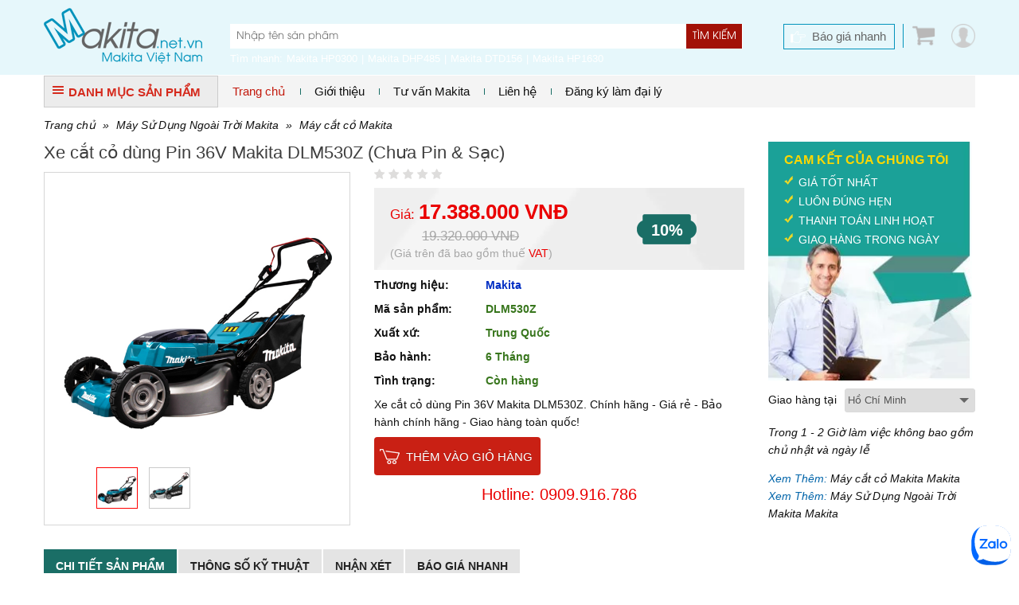

--- FILE ---
content_type: text/html; charset=UTF-8
request_url: https://www.makita.net.vn/xe-cat-co-dung-pin-36v-makita-dlm530z-chua-pin-sac_3007.html
body_size: 13515
content:
<!DOCTYPE html PUBLIC "-//W3C//DTD XHTML 1.0 Transitional//EN" "http://www.w3.org/TR/xhtml1/DTD/xhtml1-transitional.dtd">
<html xmlns="http://www.w3.org/1999/xhtml">
<head lang="vi">
    <meta http-equiv="Content-Type" content="text/html; charset=utf-8"/>
    <meta name="viewport" content="width=device-width, initial-scale=1, maximum-scale=1, user-scalable=no"/>
            <meta name="thumbnail" content="https://www.makita.net.vn/data/bt8/xe-cat-co-dung-pin-36v-makita-dlm530z-chua-pin-sac-1.jpg"/>
        <pagemap>
            <dataobject type="thumbnail">
                <attribute name="src" value="https://www.makita.net.vn/data/bt8/xe-cat-co-dung-pin-36v-makita-dlm530z-chua-pin-sac-1.jpg"/>
                <attribute name="width" value="100"/>
                <attribute name="height" value="100"/>
            </dataobject>
        </pagemap>
        <meta property="og:title" content=""/>
    <meta property="og:type" content="website"/>
    <meta property="og:url" content="https://www.makita.net.vn/xe-cat-co-dung-pin-36v-makita-dlm530z-chua-pin-sac_3007.html"/>
    <meta property="og:image" content="https://www.makita.net.vn/data/bt8/xe-cat-co-dung-pin-36v-makita-dlm530z-chua-pin-sac-1.jpg"/>
            <meta property="og:image:type" content="image/jpeg"/>
        <meta property="og:image:width" content="350"/>
        <meta property="og:image:height" content="350"/>
        <meta property="og:site_name" content="Makita.net.vn"/>
    <meta property="og:description" content="Xe cắt cỏ dùng Pin 36V Makita DLM530Z. Chính hãng - Giá rẻ - Bảo hành chính hãng - Giao hàng toàn quốc!"/>
    <meta property="fb:app_id" content="1462579410465653"/>
    <meta property="fb:admins" content="1840850313"/>
    <meta property="fb:admins" content="100004809858190"/>

    <meta name="keywords" content="Xe cắt cỏ dùng Pin 36V Makita DLM530Z, Xe đẩy cắt cỏ Makita DLM530Z, Máy cắt cỏ"/>
    <meta name="description" content="Xe cắt cỏ dùng Pin 36V Makita DLM530Z. Chính hãng - Giá rẻ - Bảo hành chính hãng - Giao hàng toàn quốc!"/>
    <meta name="author" content="CÔNG TY TNHH TM THIẾT BỊ PHA LÊ"/>
    <meta name="google-site-verification" content="tSbI7XnjEtif1MB6CbDpdU81EUChfkesfpTnig4B7m0"/>
    <title>Xe cắt cỏ dùng Pin 36V Makita DLM530Z. Chính hãng - Giá rẻ | Máy cắt cỏ Makita | makita.net.vn</title>
    <base href="https://www.makita.net.vn/">    <!--[if lt IE 10]>
    <link rel="shortcut icon" href="/images/logo-makita.jpg" type="image/x-icon">
    <![endif]-->
    <link rel="icon" href="/images/logo-makita.jpg" type="image/x-icon">
    <link rel="canonical" href="https://www.makita.net.vn/xe-cat-co-dung-pin-36v-makita-dlm530z-chua-pin-sac_3007.html"/>
            <link rel="stylesheet" href="https://www.makita.net.vn/min/g=css3_14" type="text/css"/>        <script>(function(win,doc){'use strict';function loadCSS(href){var ss=doc.createElement('link'),ref=doc.getElementsByTagName('script')[0],sheets=doc.styleSheets;ss.rel='stylesheet';ss.href=href;ss.media='only x';ref.parentNode.insertBefore(ss,ref);function toggleMedia(){var defined,i;for(i=0;i<sheets.length;i=i+1){if(sheets[i].href&&sheets[i].href.indexOf(ss.href)>-1){defined=true;}}if(defined){ss.media='all';}else{win.setTimeout(toggleMedia);}}toggleMedia();return ss;}loadCSS('https://www.makita.net.vn/min/g=css3_14');}(this,this.document));</script>
        <noscript>
            <link rel="stylesheet" href="https://www.makita.net.vn/min/g=css3_14" type="text/css"/>
        </noscript>
        <script src="https://apis.google.com/js/platform.js" async defer>
        {lang: 'vi'}
    </script>
    <script>var sSearchUrl="https://www.makita.net.vn/san-pham.html";var sUrlCart="https://www.makita.net.vn/gio-hang.html";var sQuotationUrl="https://www.makita.net.vn/bao-gia-san-pham.html";var baogia_success_url="https://www.makita.net.vn/bao-gia-thanh-cong.html";var order3s_success_url="https://www.makita.net.vn/mua-hang-thanh-cong.html";var signup_success_url="https://www.makita.net.vn/dang-ky-thanh-cong.html";var is_logined=0;var is_homepage=false;</script>
    
    <script type='application/ld+json'>
    {"@context":"http:\/\/www.schema.org","@type":"product","sku":"DLM530Z","name":"Xe c\u1eaft c\u1ecf d\u00f9ng Pin 36V Makita DLM530Z (Ch\u01b0a Pin & S\u1ea1c)","description":"<div style=\"text-align: center;\">\r\n\t<img alt=\"\" src=\"https:\/\/www.makita.net.vn\/data\/ck\/images\/may-cat-co-day-dung-pin-makita-dlm530z-2.jpg\" style=\"width: 800px; height: 500px;\" \/><\/div>","image":"https:\/\/www.makita.net.vn\/data\/bt8\/xe-cat-co-dung-pin-36v-makita-dlm530z-chua-pin-sac-1.jpg","url":"https:\/\/www.makita.net.vn\/xe-cat-co-dung-pin-36v-makita-dlm530z-chua-pin-sac_3007.html","category":"  >  M\u00e1y S\u1eed D\u1ee5ng Ngo\u00e0i Tr\u1eddi Makita  >  M\u00e1y c\u1eaft c\u1ecf Makita","brand":{"@type":"brand","name":"Makita","url":"https:\/\/www.makita.net.vn\/thuong-hieu\/makita.html"},"model":{"@type":"ProductModel","name":"DLM530Z"},"offers":{"@type":"AggregateOffer","offerCount":1,"priceCurrency":"VND","highPrice":"19320000","lowPrice":"17388000"},"aggregateRating":{"@type":"AggregateRating","worstRating":0,"bestRating":0,"ratingValue":"0.00","ratingCount":"0"}}
    </script>
        <!-- Google Tag Manager -->
    <script>(function(w,d,s,l,i){w[l]=w[l]||[];w[l].push({'gtm.start':new Date().getTime(),event:'gtm.js'});var f=d.getElementsByTagName(s)[0],j=d.createElement(s),dl=l!='dataLayer'?'&l='+l:'';j.async=true;j.src='https://www.googletagmanager.com/gtm.js?id='+i+dl;f.parentNode.insertBefore(j,f);})(window,document,'script','dataLayer','GTM-5VCPTZ3');</script>
    <!-- End Google Tag Manager -->
</head>

<body><noscript><meta HTTP-EQUIV="refresh" content="0;url='https://www.makita.net.vn/xe-cat-co-dung-pin-36v-makita-dlm530z-chua-pin-sac_3007.html?PageSpeed=noscript'" /><style><!--table,div,span,font,p{display:none} --></style><div style="display:block">Please click <a href="https://www.makita.net.vn/xe-cat-co-dung-pin-36v-makita-dlm530z-chua-pin-sac_3007.html?PageSpeed=noscript">here</a> if you are not redirected within a few seconds.</div></noscript>
    <!-- Google Tag Manager (noscript) -->
<noscript><iframe src="https://www.googletagmanager.com/ns.html?id=GTM-5VCPTZ3" height="0" width="0" style="display:none;visibility:hidden"></iframe></noscript>
<!-- End Google Tag Manager (noscript) -->

<div id="fb-root"></div>
<script>(function(d,s,id){var js,fjs=d.getElementsByTagName(s)[0];if(d.getElementById(id))return;js=d.createElement(s);js.id=id;js.src="//connect.facebook.net/vi_VN/sdk.js#xfbml=1&version=v2.5";fjs.parentNode.insertBefore(js,fjs);}(document,'script','facebook-jssdk'));</script>
<!--Form Login-->
<div style='display:none'>
    <div class="popup_login" id="login_form">
        <form id="signin_form" method="post">
            <h3> Đăng nhập </h3>
            <div class="input_form">
                <label for="login_email"> E-mail <span class="required">*</span></label>
                <input type="text" name="email" value="" id="login_email" maxlength="50" class="input identity">
            </div>
            <div class="input_form">
                <label for="login_password"> Mật khẩu <span class="required">*</span></label>
                <input type="password" name="password" value="" id="login_password" class="input password">
            </div>
            <div class="note_wrapper clearfix">
                <div class="lost_password"> <a class="link_popup link_forgot_popup link_acount" href="#pn_forgot_form">Quên mật khẩu</a> </div>
            </div>
            <div class="input_form"> <button type="button" id="button_login" onclick="signin();" class="button ladda-button" data-style="zoom-in">Đăng nhập</button>
            </div>
            <div class="note_wrapper"> Bạn chưa là thành viên? <a rel="nofollow" href="#register_form" class="link_popup link_register_popup link_acount">Đăng ký ngay</a></div>
            <input type="hidden" name="action" id="action" value="signin"/>
            <input type="hidden" class="cl_direct_url" name="direct_url" id="direct_url" value="https%3A%2F%2Fwww.makita.net.vn%3A443%2Fxe-cat-co-dung-pin-36v-makita-dlm530z-chua-pin-sac_3007.html"/>
        </form>
        <div style="clear: both;"></div>
        <hr style="display: block; margin: 10px 0px 5px 0px;">
        <a href="javascript: void(0);" onclick="callPopupLogin('https://www.makita.net.vn/facebook/login_js.php?urlreturn=https%3A%2F%2Fwww.makita.net.vn%3A443%2Fxe-cat-co-dung-pin-36v-makita-dlm530z-chua-pin-sac_3007.html')" class="lnk-login-social"><img src="../../images/user/login_facebook.png"/></a>
        <a href="javascript: void(0);" onclick="callPopupLogin('https://www.makita.net.vn/google/')" class="lnk-login-social"><img src="../../images/user/login_google.png"/></a>
    </div>
</div>
<!--end Form Login-->
<!--Form register-->
<div style='display:none'>
    <div class="popup_login" id="register_form">
        <form id="signup_form" method="post">
            <h3> Đăng ký tài khoản </h3>
            <div class="input_form">
                <label for="register_name"> Họ tên <span class="required">*</span></label>
                <input type="text" name="name" value="" id="register_name" class="input identity">
            </div>
            <div class="input_form">
                <label for="register_address"> Địa chỉ <span class="required">*</span></label>
                <input type="text" name="address" value="" id="register_address" class="input identity">
            </div>
            <div class="input_form">
                <label for="register_phone"> Điện thoại <span class="required">*</span></label>
                <input type="text" name="phone" value="" id="register_phone" class="input identity">
            </div>
            <div class="input_form">
                <label for="register_email"> E-mail <span class="required">*</span></label>
                <input type="text" name="email" value="" id="register_email" class="input identity">
            </div>
            <div class="input_form">
                <label for="register_password"> Mật khẩu <span class="required">*</span></label>
                <input type="password" name="password" value="" id="register_password" class="input password">
            </div>
            <div class="input_form">
                <label for="register_confirm_password"> Nhập lại mật khẩu <span class="required">*</span></label>
                <input type="password" name="confirm_password" value="" id="register_confirm_password" class="input password">
            </div>
            <div class="input_form"> <button type="button" id="button_register" onclick="signup();" class="button ladda-button" data-style="zoom-in">Đăng ký</button>
            </div>
            <div class="note_wrapper"> Bạn đã là thành viên? <a rel="nofollow" href="#login_form" class="link_popup link_login_popup link_acount">Hãy đăng nhập</a></div>
            <input type="hidden" name="action" id="action" value="signup"/>
            <input type="hidden" class="cl_direct_url" name="direct_url" id="direct_url" value="https%3A%2F%2Fwww.makita.net.vn%3A443%2Fxe-cat-co-dung-pin-36v-makita-dlm530z-chua-pin-sac_3007.html"/>
        </form>
        <div style="clear: both;"></div>
        <hr style="display: block; margin: 10px 0px 5px 0px;">
        <a href="javascript: void(0);" onclick="callPopupLogin('https://www.makita.net.vn/facebook/login_js.php?urlreturn=https%3A%2F%2Fwww.makita.net.vn%3A443%2Fxe-cat-co-dung-pin-36v-makita-dlm530z-chua-pin-sac_3007.html')" class="lnk-login-social"><img src="../../images/user/login_facebook.png"/></a>
        <a href="javascript: void(0);" onclick="callPopupLogin('https://www.makita.net.vn/google/')" class="lnk-login-social"><img src="../../images/user/login_google.png"/></a>
    </div>
</div>
<!--end Form register-->
<!--Form forgot password-->
<div style='display:none'>
    <div class="popup_login" id="pn_forgot_form">
        <form id="forgot_form" method="post">
            <h3> Quên mật khẩu </h3>
            <div class="input_form">
                <label for="forgot_email"> Email <span class="required">*</span></label>
                <input type="text" name="email" value="" id="forgot_email" maxlength="50" class="input identity">
            </div>
            <div class="input_form"> <button type="button" id="button_forgot" onclick="forgot();" class="button ladda-button" data-style="zoom-in">Gửi yêu cầu</button>
            </div>
            <div class="note_wrapper"> Bạn chưa là thành viên? <a rel="nofollow" href="#register_form" class="link_popup link_register_popup link_acount">Đăng ký ngay</a></div>
            <input type="hidden" name="action" id="action" value="forgot"/>
        </form>
    </div>
</div>
<!--end Form forgot password-->
<!--Form reset password-->
<a class="link_popup link_reset_popup link_acount" href="#pn_reset_form"></a>
<div style='display:none'>
    <div class="popup_login" id="pn_reset_form">
        <form id="reset_form" method="post">
            <h3> Nhập mật khẩu mới</h3>
            <div class="input_form">
                <label for="login_password"> Mật khẩu mới <span class="required">*</span></label>
                <input type="password" name="password" value="" id="reset_password" class="input password">
            </div>
            <div class="input_form">
                <label for="login_password"> Nhập lại mật khẩu <span class="required">*</span></label>
                <input type="password" name="retype_password" value="" id="reset_retype_password" class="input password">
            </div>
            <div class="input_form"> <button type="button" id="button_reset_pass" onclick="resetPass();" class="button ladda-button" data-style="zoom-in">Đổi mật khẩu</button>
            </div>
            <input type="hidden" name="code" id="code" value=""/>
            <input type="hidden" name="action" id="action" value="reset"/>
        </form>
    </div>
</div>
<!--end Form reset password-->
<div id="popup-center">
    <div style="position: relative;">
        <a href="javascript: void(0);" onclick="popUpClosed();"><i class="fa fa-close"></i></a>
        <iframe src="" frameborder="0" width="100%" height="100%"></iframe>
    </div>
</div>
<!--#begin Header-->
<header>
    <div class="container"><span class="four columns" id="logo"><a href='https://www.makita.net.vn' title="Thời Giá"><img src="images/logo-makita.jpg" alt='Thời Giá' title='Thời Giá'/></a></span>
        <!--Search Tool-->
        <div class="search_form eight columns">
            <div class="search_box form_submit">
                <div class="input_bar">
                    <input class="inputSearch" placeholder="Nhập tên sản phẩm" name="keyword" type="text" id="keyword" value="" onkeyup="searchSuggestion();" onfocus="searchSuggestion();"/>
                </div>
                <div class="search_icon_wrapper">
                    <button type="button" id="lnk-search" name="search-button" class="submitSearch">Tìm kiếm</button>
                </div>
                <div id="pn_result_auto_complete"><div id="pn_result_auto_complete_frame"></div></div>
            </div>
            <div class="cf"></div>
            <div class="header-search-link cl_white">
                                                <div class="title_search">Tìm nhanh:</div>
                <ul>
                                            <li><a href="https://www.makita.net.vn/may-khoan-bua-va-van-vit-makita-10mm-hp0300_2813.html" target="_blank">Makita HP0300</a></li>
                                            <li><a href="https://www.makita.net.vn/may-khoan-bua-van-vit-dung-pin-makita-dhp485z-chua-pin-sac-_2787.html" target="_blank">Makita DHP485</a></li>
                                            <li><a href="https://www.makita.net.vn/may-khoan-van-vit-dung-pin-18v-makita-dtd156z-chua-pin-sac_2983.html" target="_blank">Makita DTD156</a></li>
                                            <li><a href="https://www.makita.net.vn/may-khoan-bua-makita-hp1630_92.html" target="_blank">Makita HP1630</a></li>
                                    </ul>
                            </div>
        </div>
        <!--end Search Tool-->
        <div class="header_r four columns" style="position: relative;">
            <a href="javascript: void(0);" class="user-link fr"></a>            <a class="cart_head fr" href="javascript: void(0);" onclick="showCart();"><i class="ico icon_cart"></i><span>0</span></a>
            <a href="https://www.makita.net.vn/bao-gia-nhanh.html" class="quick_quotes fr">Báo giá nhanh</a>
                        <div id="panel-user-login">
                <div style="position: relative">
                                            <div style="padding: 0px 10px 10px 10px;">
                            <a href="#login_form" class="lnk-action link_login_popup">Đăng nhập</a>
                            <a href="#register_form" class="lnk-action link_register_popup">Tạo tài khoản</a>
                            <a href="javascript: void(0);" onclick="callPopupLogin('https://www.makita.net.vn/facebook/login_js.php?urlreturn=https%3A%2F%2Fwww.makita.net.vn%3A443%2Fxe-cat-co-dung-pin-36v-makita-dlm530z-chua-pin-sac_3007.html')" class="lnk-login-social"><img src="../../images/user/login_facebook.png"/></a>
                            <a href="javascript: void(0);" onclick="callPopupLogin('https://www.makita.net.vn/google/')" class="lnk-login-social"><img src="../../images/user/login_google.png"/></a>
                        </div>
                        <i class="arrow-top"></i>
                                    </div>
            </div>
                    </div>
    </div>
</header>
<!--#end Header-->
<div class="container">
<div id="top_main">
<div class="all_categories three columns">
<div class="show_menu">
<div class="tab_cate"> <i class="ico ico_menu"></i>DANH MỤC SẢN PHẨM</div>
<div id="main_cate_menu">
<ul class="nav_menu">
        <li class="m_li">
            <h3> <a title="DEAL Hời | Giá Sốc" href="https://www.makita.net.vn/danh-muc-san-pham/san-pham-khuyen-mai_178.html" class="t_menu"> DEAL Hời | Giá Sốc</a></h3>
                    </li>
            <li class="m_li">
            <h3> <a title="Thiết Bị Dùng Pin Makita" href="https://www.makita.net.vn/danh-muc-san-pham/dung-cu-dung-pin-makita_130.html" class="t_menu"> Thiết Bị Dùng Pin Makita</a></h3>
                    </li>
            <li class="m_li">
            <h3> <a title="Dụng Cụ Điện Makita" href="https://www.makita.net.vn/danh-muc-san-pham/dung-cu-dien-makita_171.html" class="t_menu"> Dụng Cụ Điện Makita</a></h3>
                    </li>
            <li class="m_li">
            <h3> <a title="Các Loại Máy Khác" href="https://www.makita.net.vn/danh-muc-san-pham/cac-loai-may-khac_73.html" class="t_menu"> Các Loại Máy Khác</a></h3>
                    </li>
            <li class="m_li">
            <h3> <a title="Máy Sử Dụng Ngoài Trời Makita" href="https://www.makita.net.vn/danh-muc-san-pham/may-su-dung-ngoai-troi-makita_71.html" class="t_menu"> Máy Sử Dụng Ngoài Trời Makita</a></h3>
                    </li>
            <li class="m_li">
            <h3> <a title="Máy Đánh Cạnh Makita" href="https://www.makita.net.vn/danh-muc-san-pham/may-danh-canh-makita_69.html" class="t_menu"> Máy Đánh Cạnh Makita</a></h3>
                    </li>
            <li class="m_li">
            <h3> <a title="Máy Chà Nhám Makita" href="https://www.makita.net.vn/danh-muc-san-pham/may-cha-nham-makita_65.html" class="t_menu"> Máy Chà Nhám Makita</a></h3>
                    </li>
            <li class="m_li">
            <h3> <a title="Máy Khoan Cầm Tay Makita" href="https://www.makita.net.vn/danh-muc-san-pham/may-khoan-cam-tay-makita_60.html" class="t_menu"> Máy Khoan Cầm Tay Makita</a></h3>
                    </li>
            <li class="m_li">
            <h3> <a title="Máy Siết Bu Lông Makita" href="https://www.makita.net.vn/danh-muc-san-pham/may-siet-bu-long-makita_75.html" class="t_menu"> Máy Siết Bu Lông Makita</a></h3>
                    </li>
            <li class="m_li">
            <h3> <a title="Dụng Cụ Cầm Tay Makita" href="https://www.makita.net.vn/danh-muc-san-pham/dung-cu-cam-tay-makita_150.html" class="t_menu"> Dụng Cụ Cầm Tay Makita</a></h3>
                    </li>
            <li class="m_li">
            <h3> <a title="Máy bắn đinh Makita" href="https://www.makita.net.vn/danh-muc-san-pham/may-ban-dinh-makita_72.html" class="t_menu"> Máy bắn đinh Makita</a></h3>
                    </li>
            <li class="m_li">
            <h3> <a title="Xe đạp điện Makita" href="https://www.makita.net.vn/danh-muc-san-pham/xe-dap-dien-makita_125.html" class="t_menu"> Xe đạp điện Makita</a></h3>
                    </li>
    </ul>
</div>
</div>
</div>
<div id="right_top_main" class="thirteen columns">
    <!-- Main Menu-->
    <nav>
        <div id='main_menu'>
            <ul class="fl">
                <li class="active">
                    <h3><a href="https://www.makita.net.vn" title="Trang chủ">Trang chủ</a></h3>
                </li>
                <li>
                    <h3> <a href="https://www.makita.net.vn/tu-van-makita/99-chinh-sach-cho-phong-thu-mua.html" title="Giới thiệu">Giới thiệu</a></h3>
                                    </li>
                <li>
                    <h3><a href="https://www.makita.net.vn/tu-van-makita.html" title="Tư vấn Makita">Tư vấn Makita</a></h3>
                </li>
                <li>
                    <h3><a href="https://www.makita.net.vn/lien-he.html" title="Liên hệ">Liên hệ</a></h3>
                </li>
                <li>
                    <h3><a href="https://www.makita.net.vn/lien-he.html" title="Đăng ký làm đại lý">Đăng ký làm đại lý</a></h3>
                </li>
                </li>
            </ul>
        </div>
    </nav>
    <!--end Main Menu-->
    <!--<div class="hotline_head fr"><b> - </b></div>-->
</div>
</div>
<div class="cf"></div>    <div id="main">
    <div class="breadcrumb"><a href="https://www.makita.net.vn">Trang chủ</a>  &raquo; <a href="https://www.makita.net.vn/danh-muc-san-pham/may-su-dung-ngoai-troi-makita_71.html">Máy Sử Dụng Ngoài Trời Makita</a> &raquo; <a href="https://www.makita.net.vn/danh-muc-san-pham/may-cat-co-makita_93.html">Máy cắt cỏ Makita</a></div>
    <!--Detail Products-->
    <div class="detail_page">
    <div class="l_col_dtp cf">
        <h1 class="heading_page">Xe cắt cỏ dùng Pin 36V Makita DLM530Z (Chưa Pin & Sạc)</h1>
        <div class="pro_left seven columns" style="margin-top: 10px;">
            <!--Image Product-->
            <div class="padd10" id="img_dtp" style="margin-bottom: 10px;">
                                    <a class="imagezoom main_img fancybox_pro" href="https://www.makita.net.vn/data/bt8/xe-cat-co-dung-pin-36v-makita-dlm530z-chua-pin-sac-1.jpg" title="Xe cắt cỏ dùng Pin 36V Makita DLM530Z (Chưa Pin & Sạc)"><img itemprop="image" src="https://www.makita.net.vn/data/bt8/xe-cat-co-dung-pin-36v-makita-dlm530z-chua-pin-sac-1.jpg" alt="Xe cắt cỏ dùng Pin 36V Makita DLM530Z (Chưa Pin & Sạc)" title="Xe cắt cỏ dùng Pin 36V Makita DLM530Z (Chưa Pin & Sạc)" id="image" data-zoom-image="https://www.makita.net.vn/data/bt8/xe-cat-co-dung-pin-36v-makita-dlm530z-chua-pin-sac-1.jpg" class="product-image-zoom img-responsive"/></a>
                                <div id="image-additional-carousel">
                                        <div class="slide_thumbs">
                                                <div class="thumb"> <a href="https://www.makita.net.vn/data/bt8/xe-cat-co-dung-pin-36v-makita-dlm530z-chua-pin-sac.jpg" title="Xe cắt cỏ dùng Pin 36V Makita DLM530Z (Chưa Pin & Sạc)" class="imagezoom fancybox_pro" rel="group" data-zoom-image="https://www.makita.net.vn/data/bt8/xe-cat-co-dung-pin-36v-makita-dlm530z-chua-pin-sac.jpg" data-image="https://www.makita.net.vn/data/bt8/xe-cat-co-dung-pin-36v-makita-dlm530z-chua-pin-sac.jpg"> <img src="https://www.makita.net.vn/data/bt8/xe-cat-co-dung-pin-36v-makita-dlm530z-chua-pin-sac.jpg" title="Xe cắt cỏ dùng Pin 36V Makita DLM530Z (Chưa Pin & Sạc)" alt="Xe cắt cỏ dùng Pin 36V Makita DLM530Z (Chưa Pin & Sạc)" data-zoom-image="https://www.makita.net.vn/data/bt8/xe-cat-co-dung-pin-36v-makita-dlm530z-chua-pin-sac.jpg" class="product-image-zoom img-responsive"/> </a> </div>
                                                <div class="thumb"> <a href="https://www.makita.net.vn/data/bt8/xe-cat-co-dung-pin-36v-makita-dlm530z-chua-pin-sac-2.jpg" title="Xe cắt cỏ dùng Pin 36V Makita DLM530Z (Chưa Pin & Sạc)" class="imagezoom fancybox_pro" rel="group" data-zoom-image="https://www.makita.net.vn/data/bt8/xe-cat-co-dung-pin-36v-makita-dlm530z-chua-pin-sac-2.jpg" data-image="https://www.makita.net.vn/data/bt8/xe-cat-co-dung-pin-36v-makita-dlm530z-chua-pin-sac-2.jpg"> <img src="https://www.makita.net.vn/data/bt8/xe-cat-co-dung-pin-36v-makita-dlm530z-chua-pin-sac-2.jpg" title="Xe cắt cỏ dùng Pin 36V Makita DLM530Z (Chưa Pin & Sạc)" alt="Xe cắt cỏ dùng Pin 36V Makita DLM530Z (Chưa Pin & Sạc)" data-zoom-image="https://www.makita.net.vn/data/bt8/xe-cat-co-dung-pin-36v-makita-dlm530z-chua-pin-sac-2.jpg" class="product-image-zoom img-responsive"/> </a> </div>
                                            </div>
                                    </div>
            </div>
            <!--end Image Product-->
            <div style="font-size: 20px; font-weight: bold;"></div>
        </div>
        <!--end: #dp-thumb-->
        <div id="dtp_info" class="nine columns">
            <div class="dtp_status cf" data-rank="0.00" id="star"></div>
            <div class="dtp_status cf price_dtp"> 
                                                            <div class="dtp_m_price cl_red">Giá: <b>17.388.000 VNĐ</b></div>
	                    	                        <div class="dtp_f_price"><del>19.320.000 VNĐ</del></div>
	                                                            <div class="prod_saving"><b>10%</b></div>                                            <span class="note">
                                                            (Giá trên đã bao gồm thuế <span class="highlight">VAT</span>)
                                                    </span>
                                           
                                                                </div>
            <div class="dtp_status cf"><b><span class="left_title">Thương hiệu:</span> <a href="https://www.makita.net.vn/thuong-hieu/makita.html" class="cl_blue">Makita</a></b></div>
            <div class="dtp_status cf"><b><span class="left_title">Mã sản phẩm:</span> <span class="cl_green">DLM530Z</span></b></div>
<div class="dtp_status cf"><b><span class="left_title">Xuất xứ:</span> <span class="cl_green">Trung Quốc</span></b></div><div class="dtp_status cf"><b><span class="left_title">Bảo hành:</span> <span class="cl_green">6 Tháng</span></b></div>            <div class="dtp_status cf"><b><span class="left_title">Tình trạng:</span> <span class="cl_green">Còn hàng</span></b></div>
                                                <div class="dtp_status short_des_dtp cf">Xe cắt cỏ dùng Pin 36V Makita DLM530Z. Chính hãng - Giá rẻ - Bảo hành chính hãng - Giao hàng toàn quốc!</div>
            <div id="pn-promotion-for-product" style="padding: 10px 0px; border-top: 1px solid #eee; border-bottom: 1px solid #eee; margin-bottom: 10px; display: none;" data-id="3007" data-brand="128" data-category="93,71"></div>
                        <div class="dtp_status button_dtp cf">
                                <a id="addToCartButton" title="Mua ngay" href="javascript: void(0);" onclick="addCart('DLM530Z','add-to-cart');" class="btn_web btn_detail btn_addtocart_dtp">Thêm vào giỏ hàng</a> <!--HOẶC--> <!--<a href="https://www.makita.net.vn/bao-gia-nhanh/xe-cat-co-dung-pin-36v-makita-dlm530z-chua-pin-sac_3007.html" class="btn_web btn_detail btn_quick_quotes" >Báo giá nhanh</a>-->
                            </div>
                        <div class="dtp_status cf dtp_hotline cl_red align_center">Hotline: 0909.916.786</div>
                    </div>
        <div class="r_col_dtp">
            <div class="our_commit">
                <h3>Cam Kết Của Chúng Tôi</h3>
                <span>Giá Tốt Nhất</span> <span>Luôn Đúng Hẹn</span> <span>Thanh Toán Linh Hoạt</span> <span>Giao Hàng Trong Ngày</span> </div>
            <div class="delivery_time cf">
                                <div class="delivery_title fl">Giao hàng tại</div>
                <div class="dropdown_list">
                    <select name="city" id="city" onchange="changeShipTime(this.value)">
                        <option selected="selected" value="0">---Chọn---</option>
                                                    <option value="0" selected>Hồ Chí Minh</option>
                                                    <option value="1">Hà Nội</option>
                                                    <option value="2">Bà Rịa - Vũng Tàu</option>
                                                    <option value="3">An Giang</option>
                                                    <option value="4">Bạc Liêu</option>
                                                    <option value="5">Bắc Cạn</option>
                                                    <option value="6">Bắc Giang</option>
                                            </select>
                </div>
                <p><i id="sp_ship_zone_note">Trong 1 - 2 Giờ làm việc không bao gồm chủ nhật và ngày lễ</i>
                <script>var aShipTimeData=new Array();aShipTimeData[0]="Trong 1 - 2 Giờ làm việc không bao gồm chủ nhật và ngày lễ";aShipTimeData[1]="Trong 1 - 3 Ngày làm việc không bao gồm chủ nhật và ngày lễ";aShipTimeData[2]="Trong 1 - 2 Ngày làm việc không bao gồm chủ nhật và ngày lễ";aShipTimeData[3]="Trong 1 - 3 Ngày làm việc không bao gồm chủ nhật và ngày lễ";aShipTimeData[4]="Trong 1 - 3 Ngày làm việc không bao gồm chủ nhật và ngày lễ";aShipTimeData[5]="Trong 1 - 3 Ngày làm việc không bao gồm chủ nhật và ngày lễ";aShipTimeData[6]="Trong 1 - 3 Ngày làm việc không bao gồm chủ nhật và ngày lễ";</script>
                <div class="cf"></div>
                                <div class="link_more">
                    <em>Xem Thêm: <a href="https://www.makita.net.vn/may-cat-co-makita/c93/makita.html">Máy cắt cỏ Makita Makita</a></em><em>Xem Thêm: <a href="https://www.makita.net.vn/may-su-dung-ngoai-troi-makita/c71/makita.html">Máy Sử Dụng Ngoài Trời Makita Makita</a></em></div>
            </div>
        </div>
    </div>
    <div class="cf" style="height: 20px"></div>

                    <!--Tab Products Home-->
    <div class="box" id="tab_detail_product">
    <div id="tab_menu_detail">
        <div id="checkdiv"> </div>
        <nav id="nav_Tab">
            <ul>
                <li><a href="#productDetails" class="active">Chi tiết sản phẩm</a></li>
                <li><a href="#productInfoTechnical">Thông số kỹ thuật</a></li>                <li><a href="#productReviews">Nhận xét</a></li>
                <li><a href="https://www.makita.net.vn/bao-gia-nhanh/xe-cat-co-dung-pin-36v-makita-dlm530z-chua-pin-sac_3007.html">Báo giá nhanh</a></li>
            </ul>
        </nav>
    </div>
    <div class="bor_box" id="TabsContent">
    <div id="productDetails" data-anchor="productDetails">
        <h3 class="text_tab">Chi tiết sản phẩm</h3>
        <div class="box_ct info_g">
            <div style="text-align: center;">  	<img alt="" src="https://www.makita.net.vn/data/ck/images/may-cat-co-day-dung-pin-makita-dlm530z-2.jpg" style="width: 800px; height: 500px;"/></div>        </div>
    </div>
        <div id="productInfoTechnical" data-anchor="productInfoTechnical">
        <h3 class="text_tab">Thông số kỹ thuật</h3>
        <div class="box_ct info_g">
            <table class="table table-striped table-bordered">
                <colgroup>
                    <col width="40%">
                    <col>
                </colgroup>
                <tbody>
                                    <tr>
                        <td><strong>Thương hiệu</strong></td>
                        <td>Makita</td>
                    </tr>
                                    <tr>
                        <td><strong>Điện áp LXT</strong></td>
                        <td>Pin Li-ion 2x18V -</td>
                    </tr>
                                    <tr>
                        <td><strong>Tốc độ, vận tốc</strong></td>
                        <td>2300 - 2800 phút¹</td>
                    </tr>
                                    <tr>
                        <td><strong>Chiều cao cắt bước</strong></td>
                        <td>10</td>
                    </tr>
                                    <tr>
                        <td><strong>Chiều rộng cắt</strong></td>
                        <td>53 cm Klipparea 2300 m²</td>
                    </tr>
                                    <tr>
                        <td><strong>Chiều cao cắt</strong></td>
                        <td>20 - 100 mm</td>
                    </tr>
                                    <tr>
                        <td><strong>Đường kính bánh sau</strong></td>
                        <td>23 cm</td>
                    </tr>
                                    <tr>
                        <td><strong>Đường kính bánh trước</strong></td>
                        <td>23 cm</td>
                    </tr>
                                    <tr>
                        <td><strong>Người sưu tầm</strong></td>
                        <td>70 L</td>
                    </tr>
                                    <tr>
                        <td><strong>Trọng lượng với pin tiêu chuẩn</strong></td>
                        <td>35,5 - 39,3 kg</td>
                    </tr>
                                    <tr>
                        <td><strong>Kích thước (LxWxH)</strong></td>
                        <td>1630 x 590 x 1095 mm</td>
                    </tr>
                                </tbody>
            </table>
        </div>
    </div>
        <div id="productReviews" data-anchor="productReviews">
        <h3 class="text_tab">Nhận xét về sản phẩm</h3>
        <div class="pro_customer_box" id="viet-nhan-xet">
            <h3 class="tab_comment">Khách Hàng Nhận Xét</h3>
            <div class="pro_customer_content">
                <div class="prod_customer_col1 fl">
                    <h4>Đánh Giá Trung Bình</h4>
                    <p class="total_review_point"> <span id="ContentPlaceHolder1_ctl00_lblGPA">0</span>/5</p>
                    <div class="item_rating" style="text-align: center">
                        <p class="rating" style="margin-top:-10px;">
                            <img src="images/star-off.png" alt="1" title=""><img src="images/star-off.png" alt="2" title=""><img src="images/star-off.png" alt="3" title=""><img src="images/star-off.png" alt="4" title=""><img src="images/star-off.png" alt="5" title="">                        </p>
                        <p class="comments_count"><a href="javascript: void(0);">(<span id="lb_count_review">chưa có</span>&nbsp;nhận xét)</a></p>
                    </div>
                </div>
                <div class="prod_customer_col2 fl">
                                        <div class="item"><span class="rating_num">5 sao</span>
                        <div class="progress">
                            <div class="progress_bar progress_bar_success" style="width: 0%;"> <span class="sr_only">0% Complete</span></div>
                        </div>
                        <span class="rating_num_total">0</span>
                    </div>
                                        <div class="item"><span class="rating_num">4 sao</span>
                        <div class="progress">
                            <div class="progress_bar progress_bar_success" style="width: 0%;"> <span class="sr_only">0% Complete</span></div>
                        </div>
                        <span class="rating_num_total">0</span>
                    </div>
                                        <div class="item"><span class="rating_num">3 sao</span>
                        <div class="progress">
                            <div class="progress_bar progress_bar_success" style="width: 0%;"> <span class="sr_only">0% Complete</span></div>
                        </div>
                        <span class="rating_num_total">0</span>
                    </div>
                                        <div class="item"><span class="rating_num">2 sao</span>
                        <div class="progress">
                            <div class="progress_bar progress_bar_success" style="width: 0%;"> <span class="sr_only">0% Complete</span></div>
                        </div>
                        <span class="rating_num_total">0</span>
                    </div>
                                        <div class="item"><span class="rating_num">1 sao</span>
                        <div class="progress">
                            <div class="progress_bar progress_bar_success" style="width: 0%;"> <span class="sr_only">0% Complete</span></div>
                        </div>
                        <span class="rating_num_total">0</span>
                    </div>
                                    </div>
                <div class="prod_customer_col3 fl">
                    <h4>Chia sẻ nhận xét về sản phẩm</h4>
                    <button type="button" class="btn_web write_comment_btn collap">Viết nhận xét của bạn</button>
                </div>
                <div class="cf"></div>
                <section class="sec_form">
                    <div class="form_write_comment hidden cf">
                        <h3 class="tab_comment">Gửi nhận xét của bạn</h3>
                        <!--Form Write Comment-->
                        <div class="eight columns left_form_comment">
                            <form name="review-form" id="review-form" method="post">
                            <div class="prod_customer_col4 form_web">
                                <div class="row_account">
                                    <label class="item_title fl"><b>Họ và tên: <font color=red>*</font></b></label>
                                    <div class="row_input">
                                        <input name="review_name" type="text" id="review_name" class="inputbox" placeholder="Nhập Họ và tên của bạn"/>
                                    </div>
                                </div>
                                <div class="row_account">
                                    <label class="item_title fl"><b>Địa chỉ email: <font color=red>*</font></b></label>
                                    <div class="row_input">
                                        <input name="review_email" type="text" id="review_email" class="inputbox" placeholder="Nhập địa chỉ email của bạn"/>
                                    </div>
                                </div>
                                <div class="row_account">
                                    <label class="item_title fl"><b>Đến từ:</b></label>
                                    <div class="row_input">
                                        <input name="review_location" type="text" id="review_location" class="inputbox" placeholder="Ví dụ: TP. Hồ Chí Minh"/>
                                    </div>
                                </div>
                                <div class="row_account">
                                    <label class="item_title" style="width:100%"><b>Đánh giá của bạn về sản phẩm này: <font color=red>*</font></b></label>
                                    <br/>
                                    <table class="choose_star" style="color:#E88E00;border-width:0px;">
                                        <tr>
                                                                                        <td><input id="review_star_1" type="radio" name="review_star" value="1"/>
                                                <label for="review_star_1">1 sao</label></td>
                                                                                        <td><input id="review_star_2" type="radio" name="review_star" value="2"/>
                                                <label for="review_star_2">2 sao</label></td>
                                                                                        <td><input id="review_star_3" type="radio" name="review_star" value="3"/>
                                                <label for="review_star_3">3 sao</label></td>
                                                                                        <td><input id="review_star_4" type="radio" name="review_star" value="4"/>
                                                <label for="review_star_4">4 sao</label></td>
                                                                                        <td><input id="review_star_5" type="radio" name="review_star" value="5"/>
                                                <label for="review_star_5">5 sao</label></td>
                                                                                    </tr>
                                    </table>
                                </div>
                                <div class="row_account">
                                    <label class="item_title fl"><b>Tiêu đề của nhận xét: <font color=red>*</font></b></label>
                                    <div class="row_input">
                                        <input name="review_title" type="text" id="review_title" placeholder="Nhập tiêu đề nhận xét" class="inputbox" required="required"/>
                                    </div>
                                </div>
                                <div class="row_account">
                                    <label style="display:block; margin-bottom: 10px"><b>Viết nhận xét của bạn vào bên dưới: <font color=red>*</font></b></label>
                                    <div class="cf">
                                        <textarea name="review_content" id="review_content" placeholder="Nhập nội dung nhận xét tại đây. Tối thiểu 50 kí tự." class="inputbox" cols="30" rows="10" style="width: 100%"></textarea>
                                    </div>
                                </div>
                                <div class="action">
                                    <p class="word-counter" style="color:Red"> <span id="ContentPlaceHolder1_ctl00_lblError"></span> </p>
                                    <button type="button" class="btn_web btn_send_cmt fr ladda-button" data-style="zoom-in" id="btn-review">Gửi nhận xét</button>
                                </div>
                            </div>
                                <input type="hidden" name="action" id="action" value="review"/>
                                <input type="hidden" name="id" id="id" value="3007"/>
                            </form>
                        </div>
                        <!--end Form Write Comment-->
                        <div class="eight columns rule_comment"><b><em>Tiêu chí nhận xét:</em></b>
                            <ul>
                                <li><span style="color: #68bc4d">✓</span> Được viết bằng tiếng Việt chuẩn, có dấu, viết hoa đầu dòng, không viết tắt, ký tự khó hiểu.</li>
                                <li><span style="color: #68bc4d">✓</span> Không mang tính quảng cáo, kêu gọi mua sản phẩm một cách không cần thiết.</li>
                                <li><span style="color: #68bc4d">✓</span> Được viết bằng tiếng Việt chuẩn, có dấu, viết hoa đầu dòng, không viết tắt, ký tự khó hiểu.</li>
                                <li><span style="color: #68bc4d">✓</span> Không mang tính quảng cáo, kêu gọi mua sản phẩm một cách không cần thiết.</li>
                                <li><span style="color: #68bc4d">✓</span> Được viết bằng tiếng Việt chuẩn, có dấu, viết hoa đầu dòng, không viết tắt, ký tự khó hiểu.</li>
                                <li><span style="color: #68bc4d">✓</span> Không mang tính quảng cáo, kêu gọi mua sản phẩm một cách không cần thiết.</li>
                                <li><span style="color: #68bc4d">✓</span> Được viết bằng tiếng Việt chuẩn, có dấu, viết hoa đầu dòng, không viết tắt, ký tự khó hiểu.</li>
                                <li><span style="color: #68bc4d">✓</span> Không mang tính quảng cáo, kêu gọi mua sản phẩm một cách không cần thiết.</li>
                            </ul>
                        </div>
                    </div>
                </section>
            </div>
            <!--Content Comments-->
            <div id="noi_dung_danh_gia" style="display:none;">
                <h3 class="tab_comment">Tất cả nhận Xét</h3>
                                <button type="button" class="btn_web btn_view_more_cmnt ladda-button" data-style="zoom-in" data-page="1" id="btn-view-more-cmnt" style="display:none;">Xem thêm đánh giá</button>
            </div>
            <!--end Content Comments-->
        </div>
    </div>
    <!--Comment Facebook-->
        <div>
            <fb:comments href="https://www.makita.net.vn/xe-cat-co-dung-pin-36v-makita-dlm530z-chua-pin-sac_3007.html" width="100%"></fb:comments>
        </div>
    </div>
    </div>
    <!--End Tab Products Home-->
        <!--List Products-->
    <div class="box bor_box pros_home">
        <div class="tab_cate_main">
            <h3 class="link_Tab">Sản phẩm liên quan</h3>
        </div>
        <div class="slide_pros">
                        <div class="item">
                    <!--Pro Item-->
                    <div class="pro_item">
                        <figure class="img_pro"><a href="https://www.makita.net.vn/may-cat-co-day-tay-dung-pin-64v-max-makita-lm004gz-chua-pin-sac_3650.html" title="Máy cắt cỏ đẩy tay dùng pin 64V Max Makita LM004GZ (Chưa Pin & Sạc)">
                                <img src="https://www.makita.net.vn/data/bt6/may-cat-co-day-tay-dung-pin-64v-max-makita-lm004gz-chua-pin-sac-1.jpg" alt="Máy cắt cỏ đẩy tay dùng pin 64V Max Makita LM004GZ (Chưa Pin & Sạc)"/>
                            </a></figure>
                        <h2 class="pro_name"><a href="https://www.makita.net.vn/may-cat-co-day-tay-dung-pin-64v-max-makita-lm004gz-chua-pin-sac_3650.html" title="Máy cắt cỏ đẩy tay dùng pin 64V Max Makita LM004GZ (Chưa Pin & Sạc)">Máy cắt cỏ đẩy tay dùng pin 64V Max Makita LM004GZ (Chưa Pin & Sạc)</a></h2>
                        <div class="des_pro">
                            <div><span>Thương hiệu:</span> Makita</div>
                                                    </div>
                        <div class="info_price">
                                                            <span class="f_price"><del>9.332.000 VNĐ</del></span>
                                <span class="m_price cl_red">8.399.000 VNĐ</span>
                                                    </div>
                        <span class="saleoff">-10%</span>                     </div>
                    <!--end Pro Item-->
                </div>
                            <div class="item">
                    <!--Pro Item-->
                    <div class="pro_item">
                        <figure class="img_pro"><a href="https://www.makita.net.vn/may-cat-co-dung-pin-230mm18v-dlm230sf_3552.html" title="Máy cắt cỏ dùng pin (230MM)(18V) DLM230SF">
                                <img src="https://www.makita.net.vn/data/bt8/may-cat-co-dung-pin-230mm18v-dlm230sf-1.jpg" alt="Máy cắt cỏ dùng pin (230MM)(18V) DLM230SF"/>
                            </a></figure>
                        <h2 class="pro_name"><a href="https://www.makita.net.vn/may-cat-co-dung-pin-230mm18v-dlm230sf_3552.html" title="Máy cắt cỏ dùng pin (230MM)(18V) DLM230SF">Máy cắt cỏ dùng pin (230MM)(18V) DLM230SF</a></h2>
                        <div class="des_pro">
                            <div><span>Thương hiệu:</span> Makita</div>
                                                    </div>
                        <div class="info_price">
                                                            <span class="f_price"><del>7.711.000 VNĐ</del></span>
                                <span class="m_price cl_red">6.940.000 VNĐ</span>
                                                    </div>
                        <span class="saleoff">-10%</span>                     </div>
                    <!--end Pro Item-->
                </div>
                            <div class="item">
                    <!--Pro Item-->
                    <div class="pro_item">
                        <figure class="img_pro"><a href="https://www.makita.net.vn/may-cat-co-dung-pin-18v-makita-dur193z-chua-pin-sac_3515.html" title="Máy cắt cỏ dùng pin 18V Makita DUR193Z (Chưa Pin & Sạc)">
                                <img src="https://www.makita.net.vn/data/bt4/may-cat-co-dung-pin-18v-makita-dur193z-chua-pin-sac-1.jpg" alt="Máy cắt cỏ dùng pin 18V Makita DUR193Z (Chưa Pin & Sạc)"/>
                            </a></figure>
                        <h2 class="pro_name"><a href="https://www.makita.net.vn/may-cat-co-dung-pin-18v-makita-dur193z-chua-pin-sac_3515.html" title="Máy cắt cỏ dùng pin 18V Makita DUR193Z (Chưa Pin & Sạc)">Máy cắt cỏ dùng pin 18V Makita DUR193Z (Chưa Pin & Sạc)</a></h2>
                        <div class="des_pro">
                            <div><span>Thương hiệu:</span> Makita</div>
                                                    </div>
                        <div class="info_price">
                                                            <span class="f_price"><del>2.213.000 VNĐ</del></span>
                                <span class="m_price cl_red">1.992.000 VNĐ</span>
                                                    </div>
                        <span class="saleoff">-10%</span>                     </div>
                    <!--end Pro Item-->
                </div>
                            <div class="item">
                    <!--Pro Item-->
                    <div class="pro_item">
                        <figure class="img_pro"><a href="https://www.makita.net.vn/xe-cat-co-day-dung-pin-makita-dlm380pm2-380mm18vx2_3099.html" title="Xe Cắt Cỏ Đẩy Dùng Pin Makita DLM380PM2 (380MM)(18VX2)">
                                <img src="https://www.makita.net.vn/data/bt1/xe-cat-co-day-dung-pin-makita-dlm380pm2-380mm18vx2-1.jpg" alt="Xe Cắt Cỏ Đẩy Dùng Pin Makita DLM380PM2 (380MM)(18VX2)"/>
                            </a></figure>
                        <h2 class="pro_name"><a href="https://www.makita.net.vn/xe-cat-co-day-dung-pin-makita-dlm380pm2-380mm18vx2_3099.html" title="Xe Cắt Cỏ Đẩy Dùng Pin Makita DLM380PM2 (380MM)(18VX2)">Xe Cắt Cỏ Đẩy Dùng Pin Makita DLM380PM2 (380MM)(18VX2)</a></h2>
                        <div class="des_pro">
                            <div><span>Thương hiệu:</span> Makita</div>
                                                    </div>
                        <div class="info_price">
                                                            <span class="f_price"><del>10.143.000 VNĐ</del></span>
                                <span class="m_price cl_red">9.129.000 VNĐ</span>
                                                    </div>
                        <span class="saleoff">-10%</span>                     </div>
                    <!--end Pro Item-->
                </div>
                            <div class="item">
                    <!--Pro Item-->
                    <div class="pro_item">
                        <figure class="img_pro"><a href="https://www.makita.net.vn/may-cat-co-dung-pin-36v-makita-dlm382z-chua-pin-sac_3013.html" title="Máy cắt cỏ dùng Pin 36V Makita DLM382Z (Chưa Pin & Sạc)">
                                <img src="https://www.makita.net.vn/data/bt1/may-cat-co-dung-pin-36v-makita-dlm382z-chua-pin-sac-1.jpg" alt="Máy cắt cỏ dùng Pin 36V Makita DLM382Z (Chưa Pin & Sạc)"/>
                            </a></figure>
                        <h2 class="pro_name"><a href="https://www.makita.net.vn/may-cat-co-dung-pin-36v-makita-dlm382z-chua-pin-sac_3013.html" title="Máy cắt cỏ dùng Pin 36V Makita DLM382Z (Chưa Pin & Sạc)">Máy cắt cỏ dùng Pin 36V Makita DLM382Z (Chưa Pin & Sạc)</a></h2>
                        <div class="des_pro">
                            <div><span>Thương hiệu:</span> Makita</div>
                                                    </div>
                        <div class="info_price">
                                                            <span class="f_price"><del>6.436.000 VNĐ</del></span>
                                <span class="m_price cl_red">5.792.000 VNĐ</span>
                                                    </div>
                        <span class="saleoff">-11%</span>                     </div>
                    <!--end Pro Item-->
                </div>
                            <div class="item">
                    <!--Pro Item-->
                    <div class="pro_item">
                        <figure class="img_pro"><a href="https://www.makita.net.vn/may-cat-co-dung-pin-makita-dlm432ct2_3012.html" title="Máy cắt cỏ dùng Pin Makita DLM432CT2">
                                <img src="https://www.makita.net.vn/data/bt5/may-cat-co-dung-pin-makita-dlm432ct2-1.jpg" alt="Máy cắt cỏ dùng Pin Makita DLM432CT2"/>
                            </a></figure>
                        <h2 class="pro_name"><a href="https://www.makita.net.vn/may-cat-co-dung-pin-makita-dlm432ct2_3012.html" title="Máy cắt cỏ dùng Pin Makita DLM432CT2">Máy cắt cỏ dùng Pin Makita DLM432CT2</a></h2>
                        <div class="des_pro">
                            <div><span>Thương hiệu:</span> Makita</div>
                                                    </div>
                        <div class="info_price">
                                                            <span class="f_price"><del>10.699.000 VNĐ</del></span>
                                <span class="m_price cl_red">9.629.000 VNĐ</span>
                                                    </div>
                        <span class="saleoff">-11%</span>                     </div>
                    <!--end Pro Item-->
                </div>
                            <div class="item">
                    <!--Pro Item-->
                    <div class="pro_item">
                        <figure class="img_pro"><a href="https://www.makita.net.vn/430mm-xe-cat-co-dung-pin-makita-dlm432z-chua-pin-sac_3011.html" title="430mm Xe cắt cỏ dùng Pin Makita DLM432Z (Chưa Pin & Sạc)">
                                <img src="https://www.makita.net.vn/data/bt8/430mm-xe-cat-co-dung-pin-makita-dlm432z-chua-pin-sac.jpg" alt="430mm Xe cắt cỏ dùng Pin Makita DLM432Z (Chưa Pin & Sạc)"/>
                            </a></figure>
                        <h2 class="pro_name"><a href="https://www.makita.net.vn/430mm-xe-cat-co-dung-pin-makita-dlm432z-chua-pin-sac_3011.html" title="430mm Xe cắt cỏ dùng Pin Makita DLM432Z (Chưa Pin & Sạc)">430mm Xe cắt cỏ dùng Pin Makita DLM432Z (Chưa Pin & Sạc)</a></h2>
                        <div class="des_pro">
                            <div><span>Thương hiệu:</span> Makita</div>
                                                    </div>
                        <div class="info_price">
                                                            <span class="f_price"><del>7.409.000 VNĐ</del></span>
                                <span class="m_price cl_red">6.668.000 VNĐ</span>
                                                    </div>
                        <span class="saleoff">-11%</span>                     </div>
                    <!--end Pro Item-->
                </div>
                            <div class="item">
                    <!--Pro Item-->
                    <div class="pro_item">
                        <figure class="img_pro"><a href="https://www.makita.net.vn/xe-cat-co-dung-pin-36v-makita-dlm460z-chua-pin-sac_3010.html" title="Xe cắt cỏ dùng Pin 36V Makita DLM460Z (Chưa Pin & Sạc)">
                                <img src="https://www.makita.net.vn/data/bt4/xe-cat-co-dung-pin-36v-makita-dlm460z-chua-pin-sac-1.jpg" alt="Xe cắt cỏ dùng Pin 36V Makita DLM460Z (Chưa Pin & Sạc)"/>
                            </a></figure>
                        <h2 class="pro_name"><a href="https://www.makita.net.vn/xe-cat-co-dung-pin-36v-makita-dlm460z-chua-pin-sac_3010.html" title="Xe cắt cỏ dùng Pin 36V Makita DLM460Z (Chưa Pin & Sạc)">Xe cắt cỏ dùng Pin 36V Makita DLM460Z (Chưa Pin & Sạc)</a></h2>
                        <div class="des_pro">
                            <div><span>Thương hiệu:</span> Makita</div>
                                                    </div>
                        <div class="info_price">
                                                            <span class="f_price"><del>12.054.000 VNĐ</del></span>
                                <span class="m_price cl_red">10.849.000 VNĐ</span>
                                                    </div>
                        <span class="saleoff">-10%</span>                     </div>
                    <!--end Pro Item-->
                </div>
                            <div class="item">
                    <!--Pro Item-->
                    <div class="pro_item">
                        <figure class="img_pro"><a href="https://www.makita.net.vn/may-cat-co-dung-pin-36v-makita-dlm462z-chua-pin-sac_3008.html" title="Máy cắt cỏ dùng Pin 36V Makita DLM462Z (Chưa Pin & Sạc)">
                                <img src="https://www.makita.net.vn/data/bt3/may-cat-co-dung-pin-36v-makita-dlm462z-chua-pin-sac-1.jpg" alt="Máy cắt cỏ dùng Pin 36V Makita DLM462Z (Chưa Pin & Sạc)"/>
                            </a></figure>
                        <h2 class="pro_name"><a href="https://www.makita.net.vn/may-cat-co-dung-pin-36v-makita-dlm462z-chua-pin-sac_3008.html" title="Máy cắt cỏ dùng Pin 36V Makita DLM462Z (Chưa Pin & Sạc)">Máy cắt cỏ dùng Pin 36V Makita DLM462Z (Chưa Pin & Sạc)</a></h2>
                        <div class="des_pro">
                            <div><span>Thương hiệu:</span> Makita</div>
                                                    </div>
                        <div class="info_price">
                                                            <span class="f_price"><del>22.512.000 VNĐ</del></span>
                                <span class="m_price cl_red">20.261.000 VNĐ</span>
                                                    </div>
                        <span class="saleoff">-10%</span>                     </div>
                    <!--end Pro Item-->
                </div>
                            <div class="item">
                    <!--Pro Item-->
                    <div class="pro_item">
                        <figure class="img_pro"><a href="https://www.makita.net.vn/xe-cat-co-dung-pin-36v-makita-dlm533z-chua-pin-sac_3006.html" title="Xe cắt cỏ dùng Pin 36V Makita DLM533Z (Chưa Pin & Sạc)">
                                <img src="https://www.makita.net.vn/data/bt4/xe-cat-co-dung-pin-36v-makita-dlm533z-chua-pin-sac-1.jpg" alt="Xe cắt cỏ dùng Pin 36V Makita DLM533Z (Chưa Pin & Sạc)"/>
                            </a></figure>
                        <h2 class="pro_name"><a href="https://www.makita.net.vn/xe-cat-co-dung-pin-36v-makita-dlm533z-chua-pin-sac_3006.html" title="Xe cắt cỏ dùng Pin 36V Makita DLM533Z (Chưa Pin & Sạc)">Xe cắt cỏ dùng Pin 36V Makita DLM533Z (Chưa Pin & Sạc)</a></h2>
                        <div class="des_pro">
                            <div><span>Thương hiệu:</span> Makita</div>
                                                    </div>
                        <div class="info_price">
                                                            <span class="f_price"><del>28.090.000 VNĐ</del></span>
                                <span class="m_price cl_red">25.281.000 VNĐ</span>
                                                    </div>
                        <span class="saleoff">-10%</span>                     </div>
                    <!--end Pro Item-->
                </div>
                            <div class="item">
                    <!--Pro Item-->
                    <div class="pro_item">
                        <figure class="img_pro"><a href="https://www.makita.net.vn/may-cat-co-dung-pin-makita-dur187urf-18v_1376.html" title="Máy cắt cỏ dùng pin Makita DUR187URF 18V">
                                <img src="https://www.makita.net.vn/data/bt8/may-cat-co-dung-pin-makita-dur187urf-18v-1.jpg" alt="Máy cắt cỏ dùng pin Makita DUR187URF 18V"/>
                            </a></figure>
                        <h2 class="pro_name"><a href="https://www.makita.net.vn/may-cat-co-dung-pin-makita-dur187urf-18v_1376.html" title="Máy cắt cỏ dùng pin Makita DUR187URF 18V">Máy cắt cỏ dùng pin Makita DUR187URF 18V</a></h2>
                        <div class="des_pro">
                            <div><span>Thương hiệu:</span> Makita</div>
                                                    </div>
                        <div class="info_price">
                                                            <span class="f_price"><del>6.533.000 VNĐ</del></span>
                                <span class="m_price cl_red">5.880.000 VNĐ</span>
                                                    </div>
                        <span class="saleoff">-10%</span>                     </div>
                    <!--end Pro Item-->
                </div>
                            <div class="item">
                    <!--Pro Item-->
                    <div class="pro_item">
                        <figure class="img_pro"><a href="https://www.makita.net.vn/may-cat-co-dung-pin-40v-max-makita-ur017gz_734.html" title="Máy cắt cỏ dùng pin 40V Max Makita UR017GZ">
                                <img src="https://www.makita.net.vn/data/bt3/may-cat-co-dung-pin-40v-max-makita-ur017gz-1688308924.jpg" alt="Máy cắt cỏ dùng pin 40V Max Makita UR017GZ"/>
                            </a></figure>
                        <h2 class="pro_name"><a href="https://www.makita.net.vn/may-cat-co-dung-pin-40v-max-makita-ur017gz_734.html" title="Máy cắt cỏ dùng pin 40V Max Makita UR017GZ">Máy cắt cỏ dùng pin 40V Max Makita UR017GZ</a></h2>
                        <div class="des_pro">
                            <div><span>Thương hiệu:</span> Makita</div>
                                                    </div>
                        <div class="info_price">
                                                            <span class="f_price"><del>6.779.000 VNĐ</del></span>
                                <span class="m_price cl_red">6.101.000 VNĐ</span>
                                                    </div>
                        <span class="saleoff">-11%</span>                     </div>
                    <!--end Pro Item-->
                </div>
                            <div class="item">
                    <!--Pro Item-->
                    <div class="pro_item">
                        <figure class="img_pro"><a href="https://www.makita.net.vn/may-cat-co-makita-ee2650h_528.html" title="Máy cắt cỏ Makita EE2650H">
                                <img src="https://www.makita.net.vn/data/bt4/may-cat-co-makita-ee2650h.jpg" alt="Máy cắt cỏ Makita EE2650H"/>
                            </a></figure>
                        <h2 class="pro_name"><a href="https://www.makita.net.vn/may-cat-co-makita-ee2650h_528.html" title="Máy cắt cỏ Makita EE2650H">Máy cắt cỏ Makita EE2650H</a></h2>
                        <div class="des_pro">
                            <div><span>Thương hiệu:</span> Makita</div>
                                                    </div>
                        <div class="info_price">
                                                            <span class="f_price"><del>6.982.000 VNĐ</del></span>
                                <span class="m_price cl_red">6.284.000 VNĐ</span>
                                                    </div>
                        <span class="saleoff">-10%</span>                     </div>
                    <!--end Pro Item-->
                </div>
                            <div class="item">
                    <!--Pro Item-->
                    <div class="pro_item">
                        <figure class="img_pro"><a href="https://www.makita.net.vn/may-cat-co-dung-pin-makita-dur365uz_525.html" title="Máy cắt cỏ dùng pin Makita DUR365UZ">
                                <img src="https://www.makita.net.vn/data/bt6/may-cat-co-dung-pin-makita-dur365uz.jpg" alt="Máy cắt cỏ dùng pin Makita DUR365UZ"/>
                            </a></figure>
                        <h2 class="pro_name"><a href="https://www.makita.net.vn/may-cat-co-dung-pin-makita-dur365uz_525.html" title="Máy cắt cỏ dùng pin Makita DUR365UZ">Máy cắt cỏ dùng pin Makita DUR365UZ</a></h2>
                        <div class="des_pro">
                            <div><span>Thương hiệu:</span> Makita</div>
                                                    </div>
                        <div class="info_price">
                                                            <span class="f_price"><del>6.321.000 VNĐ</del></span>
                                <span class="m_price cl_red">5.689.000 VNĐ</span>
                                                    </div>
                        <span class="saleoff">-10%</span>                     </div>
                    <!--end Pro Item-->
                </div>
                            <div class="item">
                    <!--Pro Item-->
                    <div class="pro_item">
                        <figure class="img_pro"><a href="https://www.makita.net.vn/may-cat-co-chay-pin-makita-dur183lz_524.html" title="Máy cắt cỏ chạy pin Makita DUR183LZ">
                                <img src="https://www.makita.net.vn/data/bt6/may-cat-co-chay-pin-makita-dur183lz.jpg" alt="Máy cắt cỏ chạy pin Makita DUR183LZ"/>
                            </a></figure>
                        <h2 class="pro_name"><a href="https://www.makita.net.vn/may-cat-co-chay-pin-makita-dur183lz_524.html" title="Máy cắt cỏ chạy pin Makita DUR183LZ">Máy cắt cỏ chạy pin Makita DUR183LZ</a></h2>
                        <div class="des_pro">
                            <div><span>Thương hiệu:</span> Makita</div>
                                                    </div>
                        <div class="info_price">
                                                            <span class="f_price"><del>4.789.000 VNĐ</del></span>
                                <span class="m_price cl_red">4.479.000 VNĐ</span>
                                                    </div>
                        <span class="saleoff">-7%</span>                     </div>
                    <!--end Pro Item-->
                </div>
                            <div class="item">
                    <!--Pro Item-->
                    <div class="pro_item">
                        <figure class="img_pro"><a href="https://www.makita.net.vn/may-cat-co-day-dung-pin-makita-dlm431z_492.html" title="Máy cắt cỏ đẩy dùng pin Makita DLM431Z">
                                <img src="https://www.makita.net.vn/data/bt2/may-cat-co-day-dung-pin-makita-dlm431z.jpg" alt="Máy cắt cỏ đẩy dùng pin Makita DLM431Z"/>
                            </a></figure>
                        <h2 class="pro_name"><a href="https://www.makita.net.vn/may-cat-co-day-dung-pin-makita-dlm431z_492.html" title="Máy cắt cỏ đẩy dùng pin Makita DLM431Z">Máy cắt cỏ đẩy dùng pin Makita DLM431Z</a></h2>
                        <div class="des_pro">
                            <div><span>Thương hiệu:</span> Makita</div>
                                                    </div>
                        <div class="info_price">
                                                            <span class="f_price"><del>6.958.000 VNĐ</del></span>
                                <span class="m_price cl_red">6.262.000 VNĐ</span>
                                                    </div>
                        <span class="saleoff">-11%</span>                     </div>
                    <!--end Pro Item-->
                </div>
                            <div class="item">
                    <!--Pro Item-->
                    <div class="pro_item">
                        <figure class="img_pro"><a href="https://www.makita.net.vn/xe-cat-co-day-dung-pin-makita-dlm431pm2_491.html" title="Xe cắt cỏ đẩy dùng pin Makita DLM431PM2">
                                <img src="https://www.makita.net.vn/data/bt4/xe-cat-co-day-dung-pin-makita-dlm431pm2.jpg" alt="Xe cắt cỏ đẩy dùng pin Makita DLM431PM2"/>
                            </a></figure>
                        <h2 class="pro_name"><a href="https://www.makita.net.vn/xe-cat-co-day-dung-pin-makita-dlm431pm2_491.html" title="Xe cắt cỏ đẩy dùng pin Makita DLM431PM2">Xe cắt cỏ đẩy dùng pin Makita DLM431PM2</a></h2>
                        <div class="des_pro">
                            <div><span>Thương hiệu:</span> Makita</div>
                                                    </div>
                        <div class="info_price">
                                                            <span class="f_price"><del>13.203.000 VNĐ</del></span>
                                <span class="m_price cl_red">11.883.000 VNĐ</span>
                                                    </div>
                        <span class="saleoff">-10%</span>                     </div>
                    <!--end Pro Item-->
                </div>
                            <div class="item">
                    <!--Pro Item-->
                    <div class="pro_item">
                        <figure class="img_pro"><a href="https://www.makita.net.vn/may-cat-co-dung-pin-makita-bur183uz_438.html" title="Máy cắt cỏ dùng pin Makita BUR183UZ">
                                <img src="https://www.makita.net.vn/data/bt4/may-cat-co-dung-pin-makita-bur183uz.jpg" alt="Máy cắt cỏ dùng pin Makita BUR183UZ"/>
                            </a></figure>
                        <h2 class="pro_name"><a href="https://www.makita.net.vn/may-cat-co-dung-pin-makita-bur183uz_438.html" title="Máy cắt cỏ dùng pin Makita BUR183UZ">Máy cắt cỏ dùng pin Makita BUR183UZ</a></h2>
                        <div class="des_pro">
                            <div><span>Thương hiệu:</span> Makita</div>
                                                    </div>
                        <div class="info_price">
                                                            <span class="f_price"><del>5.546.000 VNĐ</del></span>
                                <span class="m_price cl_red">4.890.000 VNĐ</span>
                                                    </div>
                        <span class="saleoff">-12%</span>                     </div>
                    <!--end Pro Item-->
                </div>
                            <div class="item">
                    <!--Pro Item-->
                    <div class="pro_item">
                        <figure class="img_pro"><a href="https://www.makita.net.vn/may-cat-co-chay-xang-makita-rbc413u_363.html" title="Máy cắt cỏ chạy xăng Makita RBC413U">
                                <img src="https://www.makita.net.vn/data/bt2/may-cat-co-chay-xang-makita-rbc413u.jpg" alt="Máy cắt cỏ chạy xăng Makita RBC413U"/>
                            </a></figure>
                        <h2 class="pro_name"><a href="https://www.makita.net.vn/may-cat-co-chay-xang-makita-rbc413u_363.html" title="Máy cắt cỏ chạy xăng Makita RBC413U">Máy cắt cỏ chạy xăng Makita RBC413U</a></h2>
                        <div class="des_pro">
                            <div><span>Thương hiệu:</span> Makita</div>
                                                    </div>
                        <div class="info_price">
                                                            <span class="f_price"><del>6.174.000 VNĐ</del></span>
                                <span class="m_price cl_red">5.557.000 VNĐ</span>
                                                    </div>
                        <span class="saleoff">-10%</span>                     </div>
                    <!--end Pro Item-->
                </div>
                            <div class="item">
                    <!--Pro Item-->
                    <div class="pro_item">
                        <figure class="img_pro"><a href="https://www.makita.net.vn/may-cat-co-day-makita-plm4631n2_359.html" title="Máy cắt cỏ đẩy Makita PLM4631N2">
                                <img src="https://www.makita.net.vn/data/bt3/may-cat-co-day-makita-plm4631n2.jpg" alt="Máy cắt cỏ đẩy Makita PLM4631N2"/>
                            </a></figure>
                        <h2 class="pro_name"><a href="https://www.makita.net.vn/may-cat-co-day-makita-plm4631n2_359.html" title="Máy cắt cỏ đẩy Makita PLM4631N2">Máy cắt cỏ đẩy Makita PLM4631N2</a></h2>
                        <div class="des_pro">
                            <div><span>Thương hiệu:</span> Makita</div>
                                                    </div>
                        <div class="info_price">
                                                            <span class="f_price"><del>14.994.000 VNĐ</del></span>
                                <span class="m_price cl_red">13.495.000 VNĐ</span>
                                                    </div>
                        <span class="saleoff">-10%</span>                     </div>
                    <!--end Pro Item-->
                </div>
                    </div>
    </div>
    <!--end List Products-->
            </div>
    <!--end Detail Product-->
    </div>

</div>
<!--end Container-->
<!-- Begin of footer-->
<footer>
    <div class="container">
        <!--Footer Columns-->
        <div id="footer_menu">
            <ul>
                <!--Column Footer-->
                <li class="eight columns">
                    <div class="col_F_ct" id="info_footer">
                        <h3>Văn phòng giao dịch hàng hóa</h3>
                        <p style="color: #ea0000">CÔNG TY TNHH MTV TM KẾT NỐI TIÊU DÙNG</p>
						<p>
	Hồ Ch&iacute; Minh: 115 Đường C18, Phường 12, Quận T&acirc;n B&igrave;nh, Tp. Hồ Ch&iacute; Minh, VN</p>
<p>
	Điện thoại:&nbsp;0909 916 786</p>
<p>
	H&agrave; Nội:&nbsp;Số L7-16 KĐT mới Đại Kim, đường Nguyễn Xiển, P.Đại Kim, Q.Ho&agrave;ng Mai, TP.H&agrave; Nội, VN</p>
<p>
	Điện thoại: 0941 011 994 - 0971 233 253</p>
<p>
	E-mail:&nbsp;<a href="mailto: hotro@ketnoitieudung.vn">hotro@ketnoitieudung.vn</a></p>                        <p><a href="http://online.gov.vn/Home/WebDetails/137542" target="_blank" rel="nofollow"><img src="images/dk_bct.png" width="135" height="51" alt=""></a></p>
                    </div>
                </li>
                <!--end Column Footer-->
                <!--Column Footer-->
                <li class="four columns">
                    <div class="col_F_ct">
                        <h3>CHĂM SÓC KHÁCH HÀNG</h3>
                        <ul class="list_menu_footer">
                            <li><h4><a class="link_foo" href="https://www.makita.net.vn/huong-dan-mua-hang.html">Hướng dẫn mua hàng</a></h4></li>
                            <li><h4><a class="link_foo" href="https://www.makita.net.vn/huong-dan-thanh-toan.html">Hướng dẫn thanh toán</a></h4></li>
                            <li><h4><a class="link_foo" href="https://www.makita.net.vn/cac-hinh-thuc-mua-hang.html">Các hình thức mua hàng</a></h4></li>
                            <li><h4><a class="link_foo" href="https://www.makita.net.vn/kiem-tra-don-hang.html">Kiểm tra đơn hàng</a></h4></li>
                            <li><h4><a class="link_foo" href="https://www.makita.net.vn/so-do-duong-di.html">Sơ đồ đường đi</a></h4></li>
                        </ul>
                    </div>
                </li>
                <!--end Column Footer-->
                <!--Column Footer-->
                <li class="four columns">
                    <div class="col_F_ct">
                        <h3>CHÍNH SÁCH BÁN HÀNG</h3>
                        <ul class="list_menu_footer">
                            <li><h4><a class="link_foo" href="https://www.makita.net.vn/chinh-sach-va-quy-dinh-chung.html">Chính sách và quy định chung</a></h4></li>
                            <li><h4><a class="link_foo" href="https://www.makita.net.vn/chinh-sach-bao-hanh-san-pham.html">Chính sách bảo hành sản phẩm</a></h4></li>
                            <li><h4><a class="link_foo" href="https://www.makita.net.vn/chinh-sach-bao-mat-thong-tin.html">Chính sách bảo mật thông tin</a></h4></li>
                            <li><h4><a class="link_foo" href="https://www.makita.net.vn/chinh-sach-van-chuyen.html">Chính sách vận chuyển</a></h4></li>
                            <li><h4><a class="link_foo" href="https://www.makita.net.vn/quy-trinh-giao-hang.html">Quy trình giao hàng</a></h4></li>
                            <li><h4><a class="link_foo" href="https://www.makita.net.vn/chinh-sach-doi-tra-hang.html">Chính sách đổi trả hàng</a></h4></li>
                        </ul>
                    </div>
                </li>
                <!--end Column Footer-->
                <!--Column Footer-->
                <!--<li class="three columns">
                    <div class="col_F_ct">
                        <h3>TÀI KHOẢN</h3>
                        <ul class="list_menu_footer">
                            <li><h4><a class="link_foo" href="">Thông tin cá nhân</a></h4></li>
                            <li><h4><a class="link_foo" href="">Thay đổi e-mail</a></h4></li>
                            <li><h4><a class="link_foo" href="">Thay đổi mật khẩu</a></h4></li>
                            <li><h4><a class="link_foo" href="">Lịch sử mua hàng</a></h4></li>
                            <li><a href="">Thoát</a></li>                        </ul>
                    </div>
                </li>-->
                <!--end Column Footer-->
            </ul>
        </div>
        <!--end Footer Columns-->
        <div class="cf"></div>
        <div class="category_footer">
            <p class="title_cat"> Danh mục và nhãn hàng được yêu thích</p>
            <div class="list_cate_foo">
                                    <h3 class="footer_link"> <a class="footer_item_link" href="https://www.makita.net.vn/danh-muc-san-pham/may-mai-goc-makita_117.html" title="Máy mài góc Makita"> Máy mài góc Makita</a></h3>
                                    <h3 class="footer_link"> <a class="footer_item_link" href="https://www.makita.net.vn/danh-muc-san-pham/may-thoi-makita_104.html" title="Máy thổi Makita"> Máy thổi Makita</a></h3>
                                    <h3 class="footer_link"> <a class="footer_item_link" href="https://www.makita.net.vn/danh-muc-san-pham/may-khoan-van-vit-chay-pin-makita_111.html" title="Máy khoan vặn vít chạy pin Makita"> Máy khoan vặn vít chạy pin Makita</a></h3>
                                    <h3 class="footer_link"> <a class="footer_item_link" href="https://www.makita.net.vn/danh-muc-san-pham/may-cua-da-goc-makita_123.html" title="Máy cưa đa góc Makita"> Máy cưa đa góc Makita</a></h3>
                                    <h3 class="footer_link"> <a class="footer_item_link" href="https://www.makita.net.vn/danh-muc-san-pham/may-cha-nham-rung-makita_85.html" title="Máy chà nhám rung Makita"> Máy chà nhám rung Makita</a></h3>
                                    <h3 class="footer_link"> <a class="footer_item_link" href="https://www.makita.net.vn/danh-muc-san-pham/may-khoan-makita_110.html" title="Máy khoan Makita"> Máy khoan Makita</a></h3>
                                    <h3 class="footer_link"> <a class="footer_item_link" href="https://www.makita.net.vn/danh-muc-san-pham/pin-makita_131.html" title="Pin Makita"> Pin Makita</a></h3>
                                    <h3 class="footer_link"> <a class="footer_item_link" href="https://www.makita.net.vn/danh-muc-san-pham/may-khoan-cam-tay-makita_60.html" title="Máy Khoan Cầm Tay Makita"> Máy Khoan Cầm Tay Makita</a></h3>
                                    <h3 class="footer_link"> <a class="footer_item_link" href="https://www.makita.net.vn/danh-muc-san-pham/may-mai-makita_66.html" title="Máy Mài Makita"> Máy Mài Makita</a></h3>
                                    <h3 class="footer_link"> <a class="footer_item_link" href="https://www.makita.net.vn/danh-muc-san-pham/may-cua-dia-makita_124.html" title="Máy cưa đĩa Makita"> Máy cưa đĩa Makita</a></h3>
                                    <h3 class="footer_link"> <a class="footer_item_link" href="https://www.makita.net.vn/danh-muc-san-pham/may-khoan-bua-makita_76.html" title="Máy khoan búa Makita"> Máy khoan búa Makita</a></h3>
                                    <h3 class="footer_link"> <a class="footer_item_link" href="https://www.makita.net.vn/danh-muc-san-pham/may-phay-makita_70.html" title="Máy Phay Makita"> Máy Phay Makita</a></h3>
                                    <h3 class="footer_link"> <a class="footer_item_link" href="https://www.makita.net.vn/danh-muc-san-pham/may-bat-vit-makita_74.html" title="Máy Bắt Vít Makita"> Máy Bắt Vít Makita</a></h3>
                                    <h3 class="footer_link"> <a class="footer_item_link" href="https://www.makita.net.vn/danh-muc-san-pham/may-cua-long-makita_120.html" title="Máy cưa lọng Makita"> Máy cưa lọng Makita</a></h3>
                                    <h3 class="footer_link"> <a class="footer_item_link" href="https://www.makita.net.vn/danh-muc-san-pham/may-cat-sat-makita_79.html" title="Máy cắt sắt Makita"> Máy cắt sắt Makita</a></h3>
                                    <h3 class="footer_link"> <a class="footer_item_link" href="https://www.makita.net.vn/danh-muc-san-pham/may-siet-bu-long-makita_75.html" title="Máy Siết Bu Lông Makita"> Máy Siết Bu Lông Makita</a></h3>
                                    <h3 class="footer_link"> <a class="footer_item_link" href="https://www.makita.net.vn/danh-muc-san-pham/may-khoan-da-nang-makita_78.html" title="Máy khoan đa năng Makita"> Máy khoan đa năng Makita</a></h3>
                                    <h3 class="footer_link"> <a class="footer_item_link" href="https://www.makita.net.vn/danh-muc-san-pham/may-ban-dinh-makita_72.html" title="Máy bắn đinh Makita"> Máy bắn đinh Makita</a></h3>
                                    <h3 class="footer_link"> <a class="footer_item_link" href="https://www.makita.net.vn/danh-muc-san-pham/may-cua-xich-makita_96.html" title="Máy cưa xích Makita"> Máy cưa xích Makita</a></h3>
                                    <h3 class="footer_link"> <a class="footer_item_link" href="https://www.makita.net.vn/danh-muc-san-pham/may-cat-makita_63.html" title="Máy Cắt Makita"> Máy Cắt Makita</a></h3>
                                    <h3 class="footer_link"> <a class="footer_item_link" href="https://www.makita.net.vn/danh-muc-san-pham/cac-loai-may-khac_73.html" title="Các Loại Máy Khác"> Các Loại Máy Khác</a></h3>
                                                    <h3 class="footer_link"> <a class="footer_item_link" href="https://www.makita.net.vn/thuong-hieu/makita.html" title="Makita"> Makita</a></h3>
                                    <h3 class="footer_link"> <a class="footer_item_link" href="https://www.makita.net.vn/thuong-hieu/maktec.html" title="Maktec"> Maktec</a></h3>
                            </div>
        </div>
    </div>
</footer>
<!-- End of footer-->
<div class="copyright">
    <div class="container">Copyright © 2016 by Makita.net.vn. All rights reserved.</div>
</div>
<div id="cart-modal">
    <div class="head-title">
        <i></i><span>Giỏ hàng của bạn (<span class="cart-count">0</span> sản phẩm)</span>
        <a href="javascript: void(0);" onclick="hideCart();" id="lnk-close"></a>
    </div>
    <div class="body-content">
        <div id="cart-empty" class="alert alert-warning" style="">
            Không có sản phẩm nào trong giỏ hàng của bạn
        </div>
        <form name="cart_form" id="cart_form" style="display: none;">
            <table cellpadding="0" cellspacing="0" border="1" style="border-color: #FFF; border: 1px solid #FFF;" width="100%">
                <colgroup>
                    <col>
                    <col width="15%">
                    <col width="15%">
                    <col width="15%">
                </colgroup>
                <thead>
                <th>Sản phẩm</th>
                <th style="text-align: right">Đơn giá</th>
                <th style="text-align: right">Số lượng</th>
                <th style="text-align: right">Thành tiền</th>
                </thead>
            </table>
            <div id="cart-list" style="height: 330px;">
                <table cellpadding="0" cellspacing="0" width="100%">
                    <colgroup>
                        <col>
                        <col width="15%">
                        <col width="15%">
                        <col width="15%">
                    </colgroup>
                    <tbody>
                                        </tbody>
                </table>
            </div>
        </form>
    </div>
    <div class="cart-total" style="display: none;">
        <span class="sp-label">Thành tiền:</span>
        <span class="sp-value" id="total-amount">0 VNĐ</span><br>
        <!--<span class="sp-note">Giá đã bao gồm VAT</span>-->
    </div>
    <button class="btn-continue" type="button" onclick="window.location='https://www.makita.net.vn/san-pham.html';" style="display: none;">Tiếp tục mua hàng</button>
    <button class="btn btn-primary btn-payment" type="button" onclick="updateCart('https://www.makita.net.vn/thong-tin-khach-hang.html');" style="display: none;">Tiến hành thanh toán</button>
</div>
<script src="https://www.makita.net.vn/min/g=j34"></script>

<!-- Facebook Pixel Code -->
<script>!function(f,b,e,v,n,t,s){if(f.fbq)return;n=f.fbq=function(){n.callMethod?n.callMethod.apply(n,arguments):n.queue.push(arguments)};if(!f._fbq)f._fbq=n;n.push=n;n.loaded=!0;n.version='2.0';n.queue=[];t=b.createElement(e);t.async=!0;t.src=v;s=b.getElementsByTagName(e)[0];s.parentNode.insertBefore(t,s)}(window,document,'script','https://connect.facebook.net/en_US/fbevents.js');fbq('init','886820568102304');fbq('track','PageView');</script>
<noscript><img height="1" width="1" style="display:none" src="https://www.facebook.com/tr?id=886820568102304&ev=PageView&noscript=1"/></noscript>
<!-- DO NOT MODIFY -->
<!-- End Facebook Pixel Code -->

<script type="text/javascript" src="Scripts/pages/product_detail.js?v=1766428717"></script>
        <script type="text/javascript">var google_tag_params={dynx_itemid:"3007",ecomm_pagetype:"offerdetail",ecomm_totalvalue:17388000};fbq("track","ViewContent",{content_name:"Xe cắt cỏ dùng Pin 36V Makita DLM530Z (Chưa Pin & Sạc)",content_category:"Máy Sử Dụng Ngoài Trời Makita",content_ids:["3007"],content_type:"product",value:"17388000",currency:"VND"});$("#addToCartButton").click(function(){fbq("track","AddToCart",{content_name:"Xe cắt cỏ dùng Pin 36V Makita DLM530Z (Chưa Pin & Sạc)",content_category:"Máy Sử Dụng Ngoài Trời Makita",content_ids:["3007"],content_type:"product",value:"17388000",currency:"VND"});});</script><script>$(document).ready(function(){$('#cart-modal #cart-list').niceScroll();});</script>
<script></script>
            <div class="zalo-chat-widget"><a href="https://zalo.me/4262266501796738806" target="_blank" rel="nofollow"><img src="images/zalo.svg" alt="" width="50" height="50"/></a></div>
</body>
</html>

--- FILE ---
content_type: application/javascript
request_url: https://www.makita.net.vn/Scripts/pages/product_detail.js?v=1766428717
body_size: 1513
content:
$(document).ready(function(){
    var rank_star = $('#star').attr('data-rank');
    $('#star').raty({
        'score': rank_star,
        'readOnly': true
    });
    $('#review_name').keypress(function(event) {
        if (event.keyCode == '13') {
            $("#btn-review").trigger('click');
        }
    });
    $('#review_email').keypress(function(event) {
        if (event.keyCode == '13') {
            $("#btn-review").trigger('click');
        }
    });
    $('#review_location').keypress(function(event) {
        if (event.keyCode == '13') {
            $("#btn-review").trigger('click');
        }
    });
    $('#review_title').keypress(function(event) {
        if (event.keyCode == '13') {
            $("#btn-review").trigger('click');
        }
    });
    $('#review_content').keypress(function(event) {
        if (event.keyCode == '13') {
            $("#btn-review").trigger('click');
        }
    });
    $("#btn-review").click(function(){
        var name = $("#review_name").val();
        var email = $("#review_email").val();
        var title = $("#review_title").val();
        var content = $("#review_content").val();
        if(name == ''){
            $("#review_name").focus();
            swal('Vui lòng nhập họ và tên của bạn','','error');
            return false;
        }
        if(email == ''){
            $("#review_email").focus();
            swal('Vui lòng nhập địa chỉ email của bạn','','error');
            return false;
        }
        else if(!email_valid(email)){
            $("#review_email").focus();
            swal('Địa chỉ email của bạn không đúng định dạng','','error');
            return false;
        }
        if($("input[name=review_star]:checked").length == 0){
            swal('Vui lòng chọn đánh giá về sản phẩm','','error');
            return false;
        }
        if(title == ''){
            $("#review_title").focus();
            swal('Vui lòng nhập tiêu đề nhận xét','','error');
            return false;
        }
        if(content == ''){
            $("#review_content").focus();
            swal('Vui lòng nhập nội dung nhận xét','','error');
            return false;
        }
        if(content.length < 50){
            $("#review_content").focus();
            swal('Nội dung quá ngắn, vui lòng nhập hơn 50 ký tự','','error');
            return false;
        }
        var l_btn = Ladda.create(document.querySelector('#btn-review'));
        $.ajax({
            beforeSend: function(){
                l_btn.start();
            },
            type: 'POST',
            dataType: 'json',
            url : 'ajax/reviewProduct.php',
            data: $("#review-form").serialize(),
            success: function(data){
                l_btn.stop();
                if (data.result == "done"){
                    $("#noi_dung_danh_gia h3").after(data.comment);
                    $("#noi_dung_danh_gia").show();
                    $("#review-form input[type=text]").val("");
                    $("#review-form textarea").val("");
                    $("#review-form input[type=radio]").removeAttr('checked');
                    $("html, body").animate({ scrollTop: $("#comment_item_" + data.comment_id).offset().top - 5 }, 800);
                }
            }
        });
    });
    $("#btn-view-more-cmnt").click(function(){
        var l_btn = Ladda.create(document.querySelector('#btn-view-more-cmnt'));
        var id = $("#id").val();
        var page = $("#btn-view-more-cmnt").attr('data-page');
        $.ajax({
            beforeSend: function(){
                l_btn.start();
            },
            type: 'GET',
            dataType: 'json',
            url : 'ajax/getMoreComment.php',
            data: {id: id, page: page},
            success: function(data){
                l_btn.stop();
                if (data.result == "done"){
                    $("#btn-view-more-cmnt").before(data.comment);
                    $("#btn-view-more-cmnt").attr('data-page',data.page);
                    if(data.stop == 1){
                        $("#btn-view-more-cmnt").hide();
                    }
                    else $("#btn-view-more-cmnt").show();
                }
            }
        });
    });
    if($("#order_in_3s_modal").exists()){
        $("#btn-quick-quotes").click(function(){
            showMuaHang3s();
        });
        $("#btn-send-phone3s").click(function(){
            var phone_3s = $("#phone_3s").val();
            $("#phone_3s").removeClass('has-error');
            if(phone_3s == ""){
                $("#phone_3s").addClass('has-error').focus();
                return false;
            } else if(!validatePhone(phone_3s)){
                $("#phone_3s").addClass('has-error').focus();
                return false;
            }
            var l_btn = Ladda.create(document.querySelector("#btn-send-phone3s"));
            var id = $("#id").val();
            $.ajax({
                beforeSend: function(){
                    l_btn.start();
                },
                type: 'POST',
                dataType: 'json',
                url : 'ajax/order3s.php',
                data: {id: id, phone: phone_3s},
                success: function(data){
                    l_btn.stop();
                    if (data.result == "done"){
                        window.location = order3s_success_url;
                    }
                }
            });
        });
    }
    if($("#pn-promotion-for-product").exists()){
        var p_id = $("#pn-promotion-for-product").attr("data-id");
        var b_id = $("#pn-promotion-for-product").attr("data-brand");
        var c_id = $("#pn-promotion-for-product").attr("data-category");
        $.ajax({
            beforeSend: function(){
            },
            type: 'POST',
            dataType: 'html',
            url : 'ajax/getProductPromotion.php',
            data: {id: p_id, brand_id: b_id, category_ids: c_id},
            success: function(html){
                if(html != ''){
                    $("#pn-promotion-for-product").html(html).show();
                }
            }
        });
    }
});
function showMuaHang3s(){
    showOverlay();
    iWindowHeight = $(window).height();
    var iScrollTop = $(window).scrollTop();
    if (bIsChrome == true) iScrollTop = document.body.scrollTop;
    var iTopPopup = Math.ceil(iWindowHeight / 2) - Math.ceil($("#order_in_3s_modal").height() / 2);
    //iTopPopup = iTopPopup + iScrollTop;
    iScrollTop = 10;
    $("#order_in_3s_modal").css({
        "top" : iScrollTop + "px"
    }).show();
    $("#phone_3s").focus();
}
function hideMuaHang3s(){
    $("#order_in_3s_modal").hide();
    hideOverlay();
}
function validatePhone(txtPhone) {
    var a = txtPhone;
    var filter = /^[0-9-+]+$/;
    if (filter.test(a)) {
        return true;
    }
    else {
        return false;
    }
}